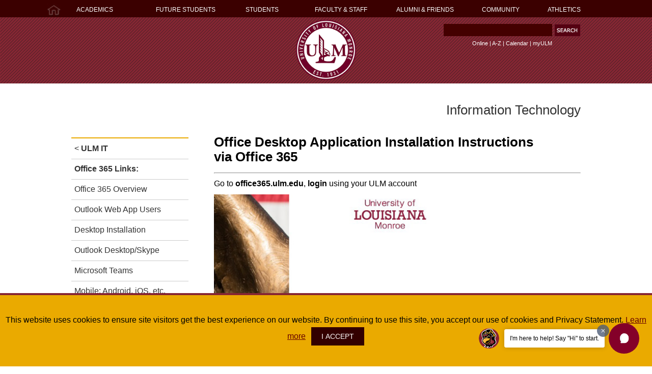

--- FILE ---
content_type: text/html
request_url: https://www.ulm.edu/it/office365_help/office-install.html
body_size: 21094
content:
<!DOCTYPE html
  PUBLIC "-//W3C//DTD XHTML 1.0 Transitional//EN" "http://www.w3.org/TR/xhtml1/DTD/xhtml1-transitional.dtd">
<html xmlns="http://www.w3.org/1999/xhtml" lang="en">
   <head>
      <meta http-equiv="Content-Type" content="text/html; charset=UTF-8" />
      <meta http-equiv="X-UA-Compatible" content="IE=Edge" />
      <meta name="viewport" content="width=device-width, initial-scale=1" />
      <title>desktop installation | ULM University of Louisiana at Monroe</title>
      
      <meta name="keywords" content="office, download, app" />
      <meta name="description" content="desktop application installation instructions" />
      <script src="/_resources/js/jquery-1.7.1.min.js" type="text/javascript"></script><script src="/_resources/js/jquery.hoverintent.minified.js" type="text/javascript"></script><script src="/_resources/js/persistent_nav.js" type="text/javascript"></script><script src="/_resources/js/mobilemenu.js" type="text/javascript"></script><link href="/_resources/css/persistent_nav.css" rel="stylesheet" type="text/css" />
      <link href="/_resources/css/template_dept_office.css" rel="stylesheet" type="text/css" />
      <link href="/_resources/css/footer-expanded.css" rel="stylesheet" type="text/css" />
      <link href="/_resources/css/college_header.css" rel="stylesheet" type="text/css" />
      <style>
		
		
		
				@media screen and (max-width: 768px) {
    .container #menu .links {display: block;}
	.container #menu #common_links p {border-bottom: 0px}	
 }
		
		
		
		</style><script type="text/javascript">$(document).ready(function(){$(".de").html($(".directedit"))});</script><link rel="stylesheet" href="/_resources/css/ouforms-bootstrap.css" />
      <link rel="stylesheet" href="/_resources/css/error-success.css" />
      <script async src="https://www.googletagmanager.com/gtag/js?id=G-30EVZ9SR2B"></script> <script> window.dataLayer = window.dataLayer || []; function gtag(){dataLayer.push(arguments);} gtag('js', new Date()); gtag('config', 'G-30EVZ9SR2B'); </script></head>
   <body><!-- test -->      <div class="nav_header_bg">
         <div class="persistent_header">
            <div id="nav-home-icon"><a href="/"><img src="/_resources/images/home.jpg" alt="home icon" title="ULM home" width="28" height="27" /></a></div>
            <div id="persistent-nav-menu-wrapper"><nav role="navigation">


<div id="eulm"><a title="ULM Athletics" href="https://ulmwarhawks.com/">ATHLETICS</a></div>
<div id="persistent-nav-menu-wrapper-hover">
<div id="persistent-nav-menu">
<ul>
<li class="nav-col-1"><a title="ULM Academics and Majors" href="https://www.ulm.edu/academics/">ACADEMICS</a></li>
<li class="nav-col-2"><a href="https://www.ulm.edu/admissions/index.html">FUTURE STUDENTS</a></li>
<li class="nav-col-3"><a title="links and information for students" href="https://www.ulm.edu/ulmstudents/">STUDENTS</a></li>
<li class="nav-col-4"><a title="links for employees" href="https://www.ulm.edu/facultyandstaff/">FACULTY &amp; STAFF</a></li>
<li class="nav-col-5"><a href="https://www.ulm.edu/foundation/">ALUMNI &amp; FRIENDS</a></li>
<li class="nav-col-6"><a title="Community Information and Services" href="https://www.ulm.edu/infoservices/">COMMUNITY</a></li>
</ul>
</div>
<div id="persistent-nav-rolldown">
<ul class="nav-col-1">
<li class="style1"><em>Colleges of</em></li>
<li class="style1"><a href="https://www.ulm.edu/caes/index.html">Arts, Education,<br />&amp; Sciences<br /></a></li>
<li><a href="https://www.ulm.edu/cbss/index.html">Business &amp;<br />Social Sciences</a></li>
<li><a href="https://www.ulm.edu/chs/index.html">Health&nbsp;Sciences</a></li>
<li><a href="https://www.ulm.edu/pharmacy/index.html">Pharmacy</a></li>
<li>&nbsp;</li>
<li><a title="University Library" href="https://www.ulm.edu/library/">Library</a></li>
<li>&nbsp;</li>
<li><a href="https://www.ulm.edu/gradschool/">Graduate School</a></li>
<li><a href="https://www.ulm.edu/research/">Sponsored Research</a></li>
<li>&nbsp;</li>
<li><a href="https://www.ulm.edu/academicaffairs/">Academic Affairs</a></li>
<li><a href="http://catalog.ulm.edu/">Academic Catalog</a></li>
<li>&nbsp;</li>
<li><a href="https://ce.ulm.edu/">Continuing Education</a></li>
<li><a href="https://www.ulm.edu/online/">ULM Online<br /></a></li>
<li>&nbsp;</li>
<li><a href="https://www.ulm.edu/academics/">more...</a></li>
</ul>
<ul class="nav-col-2">
<li><strong><a href="https://www.ulm.edu/majors/">Majors &amp; Minors</a></strong></li>
<li><a href="https://www.ulm.edu/admissions/highschool.html">Beginning Freshman</a></li>
<li><a href="https://www.ulm.edu/gradschool/">Graduate Student</a></li>
<li><a href="https://www.ulm.edu/admissions/transfer.html">Transfer Student</a></li>
<li><a href="https://www.ulm.edu/international/">International Student</a></li>
<li><a href="https://www.ulm.edu/onlinedegrees/">Online Students</a></li>
<li><a href="https://ce.ulm.edu/">Continuing Education</a></li>
<li><a href="https://www.ulm.edu/admissions/other-applicants.html#hs-programs">High School Programs</a></li>
<li>&nbsp;</li>
<li><strong><a href="https://www.ulm.edu/admissions/apply.html">Apply Now</a></strong></li>
<li><a href="https://www.ulm.edu/admissions/request-info.html">Request Information</a></li>
<li><a href="https://www.ulm.edu/admissions/contact.html">Contact Us</a></li>
<li><a href="https://www.ulm.edu/admissions/hawkseekers.html">Schedule Tour</a></li>
<li><a href="https://www.ulm.edu/browse/">Browse on the Bayou</a></li>
<li>&nbsp;</li>
<li><a title="Greeting from the President" href="https://www.ulm.edu/president">President's Greeting</a></li>
<li>&nbsp;</li>
<li><a href="https://www.ulm.edu/financialaid/">Financial Aid</a></li>
<li><a href="https://www.ulm.edu/scholarships/">Scholarships</a></li>
<li>&nbsp;</li>
<li><a href="https://www.ulm.edu/admissions/index.html">more...</a></li>
</ul>
<ul class="nav-col-3">
<li><a href="https://my.ulm.edu/">myULM</a></li>
<li><a href="http://ulm.bncollege.com/">Bookstore</a></li>
<li><a href="https://www.ulm.edu/financialaid/">Financial Aid</a></li>
<li><a href="http://registrar.ulm.edu/">Registrar</a></li>
<li><a href="https://www.ulm.edu/scholarships/">Scholarships</a></li>
<li>&nbsp;</li>
<li><a href="https://www.ulm.edu/studentsuccess/">Student Success<br />Center</a></li>
<li><a href="https://www.ulm.edu/studentdevelopment/">Student Development</a></li>
<li><a href="https://www.ulm.edu/reslife/">Residential Life</a></li>
<li><a href="https://www.ulm.edu/careerdevelopment/">Career Development</a></li>
<li><a href="https://www.ulm.edu/international/index.html">International Office</a></li>
<li>&nbsp;</li>
<li><a href="https://www.ulm.edu/schedule/">Schedule of Classes</a></li>
<li><a href="https://www.ulm.edu/studenthandbook/index.html">Student Handbook</a></li>
<li><a href="https://ulmhawkeyeonline.com/">The Hawkeye</a></li>
<li><a href="https://ulm.edu/warhawkcard/">Warhawk ID</a></li>
<li>&nbsp;</li>
<li><a href="https://www.ulm.edu/ulmstudents/">more...</a></li>
</ul>
<ul class="nav-col-4">
<li><a title="Administration &amp; Academic Contacts" href="https://www.ulm.edu/contacts/">Administration</a></li>
<li><a href="https://www.ulm.edu/facultysenate/">Faculty Senate</a></li>
<li><a href="https://ulmapps.ulm.edu/policies/download-policy/883">Faculty Handbook</a></li>
<li><a href="https://www.ulm.edu/fad/">Faculty Activities</a></li>
<li><a href="https://www.ulm.edu/staffsenate/">Staff Senate</a></li>
<li><a href="https://sso.bncollege.com/bes-sp/bessso/saml/ulmedu/aip/logon">Textbook Adoptions</a></li>
<li>&nbsp;</li>
<li><a href="https://www.ulm.edu/businessaffairs/">Business Affairs</a></li>
<li><a href="https://www.ulm.edu/controller/">Controller</a></li>
<li><a href="https://www.ulm.edu/hr/">Human Resources</a></li>
<li><a href="https://www.ulm.edu/purchasingoffice/index.html">Purchasing</a></li>
<li><a href="http://www.doa.la.gov/Pages/osp/Travel/Index.aspx">Travel Office</a></li>
<li>&nbsp;</li>
<li><a href="https://www.ulm.edu/copycenter/">Copy Center</a></li>
<li><a href="http://fixx.ulm.edu/">Fixx Online</a></li>
<li><a href="https://www.ulm.edu/it/index.html">Information Technology</a></li>
<li>&nbsp;</li>
<li><a href="https://www.ulm.edu/facultyandstaff/">more...</a></li>
</ul>
<ul class="nav-col-5">
<li><a href="https://www.ulm.edu/alumni/">Alumni Association<br /><br /></a></li>
<li><a href="https://www.ulm.edu/foundation/">ULM Advancement</a></li>
<li><a href="https://www.ulm.edu/foundation/">ULM Foundation</a></li>
<li><a href="https://secure.touchnet.com/C21151_ustores/web/store_main.jsp?STOREID=7">Athletic Foundation</a></li>
<li><a href="https://www.ulm.edu/scholarships/foundation.html">Foundation Scholarships</a></li>
<li>&nbsp;</li>
<li><a title="support ULM" href="https://www.ulm.edu/foundation/makeagift.html">Make a Gift Today</a></li>
<li>&nbsp;</li>
<li><a title="Endowed Chairs and Professors" href="https://www.ulm.edu/foundation/endowments.html">Endowments<br /></a></li>
<li>&nbsp;</li>
<li><a href="https://www.ulm.edu/foundation/">more...</a></li>
</ul>
<ul class="nav-col-6">
<li><a href="https://www.ulm.edu/dentalhygiene/">Dental Hygiene Clinic</a></li>
<li><a href="https://www.ulm.edu/chs/mftcs/clinic.html">Marriage &amp; Family<br />Therapy and Community<br />Counseling Clinic</a></li>
<li><a href="https://www.ulm.edu/slp/clinic.html">Speech-Language<br />Pathology Clinic</a></li>
<li><a href="https://www.ulm.edu/alumni/womens-symposium/index.html">Women's Symposium</a></li>
<li>&nbsp;</li>
<li><a title="link to warhawk athletics" href="http://ulmwarhawks.com/">Warhawk Athletics</a></li>
<li>&nbsp;</li>
<li><a href="https://www.ulm.edu/eventservices/index.html">Bayou Pointe &amp; <br />Event Venues</a></li>
<li>&nbsp;</li>
<li><a href="https://www.ulm.edu/spal/">Environmental Analysis</a></li>
<li><a title="ULM Police Department" href="https://www.ulm.edu/police/index.html">ULM Police</a></li>
<li>&nbsp;</li>
<li><a href="http://kedm.org/">KEDM 90.3</a></li>
<li><a href="http://www.kxul.com/">KXUL 91.x</a></li>
<li>&nbsp;</li>
<li><a href="https://www.ulm.edu/infoservices/">theatres, galleries<br />&amp;&nbsp;more...</a></li>
</ul>
</div>
</div>
	
</nav></div>
         </div>
      </div>
      <div class="header_bg"><div class="mobile">
<div id="mobileMenu" class="navMenu"><a class="closebtn" onclick="closeNav()">&times;</a>
<div id="mobile-nav-menu">
<ul>
<li><a title="ULM Academics and Majors" href="/academics/">ACADEMICS</a></li>
<li><a href="/admissions/index.html">FUTURE STUDENTS</a></li>
<li><a title="links and information for students" href="/ulmstudents/">STUDENTS</a></li>
<li><a title="links for employees" href="/facultyandstaff/">FACULTY &amp; STAFF</a></li>
<li><a href="/foundation/">ALUMNI &amp; FRIENDS</a></li>
<li><a title="Community Information and Services" href="/infoservices/">COMMUNITY</a></li>
<li><a href="https://ulmwarhawks.com/">ATHLETICS</a></li>
<li><a title="Online Programs" href="/onlinedegrees/">ULM ONLINE</a></li>
<li><a title="A to Z index" href="/a-z/index.html">A-Z INDEX</a></li>
<li><a title="Calendar" href="https://calendar.ulm.edu//">CALENDAR</a></li>
<li><a title="my ULM Portal" href="https://my.ulm.edu//">myULM</a></li>
</ul>
<form aria-label="Website Search" id="m-cse-search-box" action="/search/index.php" enctype="application/x-www-form-urlencoded" method="get">
	
	
	<input aria-label="Search Text Field" id="mobile-query" title="search" maxlength="50" name="q" size="18" type="text" value="" /> 
		
	<input aria-label="Submit" role="button" style="width: 20px; vertical-align: top;" alt="submit" name="submit" src="/_resources/images/white-magnify.png" type="image" /> 
	
	<input name="cx" type="hidden" value="005135313479815645488:xbiutuxgsr8" aria-hidden="true" /> 
	<input name="cof" type="hidden" value="FORID:9" aria-hidden="true" /> 
	<input name="ie" type="hidden" value="UTF-8" aria-hidden="true" />
	<input name="st" type="hidden" value="web" aria-hidden="true" /></form>	
	
	
	
	</div>
</div>
<span style="font-size: 30px; cursor: pointer; float: left; color: #fff;" onclick="openNav()"> <img style="width: 36px; height: 30px; padding: 8px 0 0 4px;" src="/_resources/images/m-menu.png" alt="menu icon" /> </span></div>         <div class="header"><a title="ULM Home Page" href="/index.html"><img id="logo-mark" src="/_resources/images/ulm-academic-logo-circle.png" alt="ULM logo" /></a><div class="bannerblock">
               <div class="search_box"><form aria-label="Website Search" id="cse-search-box" action="/search/index.php" method="get" enctype="application/x-www-form-urlencoded">

	
<input aria-label="Search Text Field" id="query" title="search" type="text" name="q" value="" size="25" maxlength="50" />
<input aria-label="Submit" role="button" type="image" name="submit" src="/_resources/images/search_button.jpg" alt="submit" style="vertical-align: top;" />
<input type="hidden" name="cx" value="005135313479815645488:xbiutuxgsr8" aria-hidden="true" />
<input type="hidden" name="cof" value="FORID:9" aria-hidden="true" />
<input type="hidden" name="ie" value="UTF-8" aria-hidden="true" />
<input type="hidden" name="st" value="web" aria-hidden="true" />
</form></div>
               <div class="mini_nav"><p><a href="/onlinedegrees/index.html">Online</a> | <a title="A to Z index of sites" href="/a-z/index.html">A-Z</a> | <a href="https://calendar.ulm.edu/">Calendar</a> | <a href="https://my.ulm.edu/">myULM</a></p></div>
            </div>
         </div>
      </div>
      <div class="precontainer"></div>
      <div class="container">
         <div id="menu">
            <div id="common_links"><p><a href="/it/index.html">&lt; <strong>ULM IT</strong></a></p></div>
            <div class="links"><p><strong>Office 365 Links:</strong></p>
<p><a href="/it/office365_help/index.html">Office 365 Overview</a></p>
<p><a href="/it/office365_help/web_users.html">Outlook Web App Users</a></p>
<p><a href="/it/office365_help/office-install.html">Desktop Installation</a></p>
<p><a title="link to pdf" href="/it/documents/office-365-instructions-ms-outlook-desktop.pdf">Outlook Desktop/Skype</a></p>
<p><a href="/it/office365_help/teams.html">Microsoft Teams</a></p>
<p><a href="/it/office365_help/mobile_users.html">Mobile: Android, iOS, etc.</a></p>
<p><a href="/it/office365_help/office-mfa.html">Multi-Factor Authentication (MFA)</a></p>
<p><a href="/it/office365_help/onedrive.html">OneDrive &amp; Online Applications</a></p></div>
         </div>
         <div class="headline"><br /><span id="name_one">Information Technology</span></div>
         <div class="feature_region">
            <h2>Office Desktop Application Installation Instructions<br />via Office 365</h2>
            <hr />
            <p>Go to <strong>office365.ulm.edu</strong>,<strong> </strong><strong>login</strong> using your ULM account</p>
            <p><img title="login screen" src="/it/office365_help/images/1.jpg" alt="screenshot of login screen" width="86%" height="" /></p>
            <hr />
            <p>Click on settings -&gt; Your App Setting -&gt; <strong>Office 365</strong></p>
            <p><img title="settings panel highlighting office365 option near bottom" src="/it/office365_help/images/2.jpg" alt="screenshot highlighting office365 option near bottom" width="60%" height="" /></p>
            <hr />
            <p>Click on <strong>Install Status</strong></p>
            <p><img title="highlights install status link" src="/it/office365_help/images/3.jpg" alt="screenshot install status link" width="60%" height="" /></p>
            <hr />
            <p> </p>
            <p>Click on <strong>Install Desktop Application</strong></p>
            <p><img title="highlights install desktop application link" src="/it/office365_help/images/4.jpg" alt="screenshot highlights install desktop application link" width="60%" height="" /></p>
            <hr />
            <p> </p>
            <p>Select the language and Click on <strong>Install</strong></p>
            <p><img title="highlighting install button" src="/it/office365_help/images/5.jpg" alt="screenshot highlighting install button" width="60%" height="" /></p>
            </div><br class="clearfloat" /></div>
      
<div class="contactBox">

<div class="fourCellWrapper">
			<div class="fourCellContent">
				
				
				<p><strong>Office of<br /><a href="/it/index.html">Information Technology</a></strong><br />University Library<br />Room 302, ULM<br />Monroe, LA 71209</p>		
				
				</div>
				<div class="fourCellContent">
					
					<p><strong>Business Hours</strong></p>
<p><strong>Monday-Thursday</strong><br />7:30 a.m. to 5:00 p.m.<br /><strong>Friday</strong><br />7:30 a.m. to 11:30 a.m.</p>		
				</div>
				
		<div class="fourCellContent">
			
			<p><strong>Main Office</strong></p>
<p>PH (318) 342-5015<br /><span>FX (318) 342-</span><span>5018</span></p>
			</div>	
				
			<div class="fourCellContent">
				
				
				<p><a href="/it/staff.html"><span>Personnel</span><span>&nbsp;</span>Directory</a></p>
<p><a href="/it/helpdesk/index.html">HelpDesk</a><br />(318) 342-3333<br />on-campus ext. 3333</p>
			</div>			
				
				
				
				</div></div>      <div class="footer">
         <div class="footer-content"><div class="footer-menu1">
<p>&nbsp;</p>
<p><a href="/ulmstudents/">Students</a></p>
<p><a href="/facultyandstaff/index.html">Faculty &amp; Staff</a></p>
<p><a href="/alumni/">Alumni</a></p>
<p><a href="/foundation/index.html">ULM Foundation</a></p>
<p><a href="/admissions/hawkseekers.html">Visit</a></p>
<p><a href="https://ulm.edu/sitemap/">Site Map</a></p>
</div>
<div class="footer-menu2">
<p>&nbsp;</p>
<p><a href="/majors/">Undergraduate</a></p>
<p><a href="/gradschool/index.html">Graduate</a></p>
<p><a href="/onlinedegrees/index.html">Online Education</a></p>
<p><a href="/hr/index.html">Employment Opportunities</a></p>
<p><a href="/veterans/index.html">Veterans</a></p>
<p>&nbsp;</p>
</div>
<div class="footer-logo">
<p><a title="ULM" href="/index.html"><img src="/_resources/images/ulm-logo-academic-gray.png" alt="ULM Logo text" width="223" height="90" /></a></p>
</div>
<div class="footer-menu3">
<p>&nbsp;</p>
<p><a href="/titleix/index.html">Title IX Sexual&nbsp;Misconduct<br />Power-Based Violence</a></p>
<p><a href="/ens/index.html">Emergency Info</a></p>
<p><a href="/studenthandbook/index.html">Student Handbook</a></p>
<p><a href="/map/index.html">Maps</a></p>
<p><a href="/library/index.html">Library</a></p>
<p><a href="https://webservices.ulm.edu/webforms/form/public-records-request"><span>Public Records</span></a></p>
<p><a href="/admissions/contact.html">Contact Us</a></p>
<p><a href="/statement/privacy.html">Privacy</a></p>
<p>&nbsp;</p>
</div>
<div class="footer-menu4">
<p>The University of Louisiana Monroe</p>
<p>700 University Avenue</p>
<p>Monroe,&nbsp;LA 71209</p>
<p>318.342.1000</p>
<p>&nbsp;</p>
<p style="margin-bottom: 10px;"><img style="width: 24px; display: inline; vertical-align: middle;" src="/_resources/images/sacscoc-logo.png" alt="SACS logo" /><a href="/accredit/index.html">SACSCOC&nbsp;Accredited</a></p>
<p><a href="http://ulsystem.edu">University of Louisiana System</a></p>
<p><a href="http://www.regents.la.gov">LA Board of Regents</a></p>
</div></div>
      </div>
      <div class="footer-bottom">
<p><a title="link to ULM facebook page" href="http://www.facebook.com/universitylouisianamonroe"><img title="facebook" src="/_resources/images/facebook_icon_gray.png" alt="facebook link" width="24" height="24" onmouseover="this.src='/_resources/images/facebook_icon.png';" onmouseout="this.src='/_resources/images/facebook_icon_gray.png';" /></a><a title="link to ULM youtube site" href="https://www.youtube.com/user/hawksulm/"><img title="youtube" src="/_resources/images/you_tube_icon_gray.png" alt="you tube link" width="58" height="24" onmouseover="this.src='/_resources/images/you_tube_icon.png';" onmouseout="this.src='/_resources/images/you_tube_icon_gray.png';" /></a><a title="link to list of social media links" href="/socialmedia/"><img title="link to other social media sites" src="/_resources/images/social_media_icon_gray.png" alt="social media link" width="51" height="24" onmouseover="this.src='/_resources/images/social_media_icon.png';" onmouseout="this.src='/_resources/images/social_media_icon_gray.png';" /></a></p>
<p><span class="de">&copy;</span> 2026 <a title="link to ULM home" href="/">The University of Louisiana Monroe</a></p>
</div>




<script type="text/javascript" src="/_resources/js/jquery.cookie.min.js"></script>
<noscript>this site uses cookies</noscript>
<script type="text/javascript" src="/_resources/js/gdpr-consent.js"></script>
<noscript></noscript><!-- chat bot -->

<div id="edsights-chatbot" data-school-token="8Pa3njdCIoZSKs0ZGpYX1TJ2H9mztxnJ"></div>
<script src="https://dk5d4tajy4btb.cloudfront.net/edsights-web-chatbot.js" charset="utf-8"></script>
<span class="directedit"><a href="https://a.cms.omniupdate.com/11/?skin=oucampus&amp;account=ulm&amp;site=www&amp;action=de&amp;path=/it/office365_help/office-install.pcf">©</a></span></body>
</html>

--- FILE ---
content_type: text/css
request_url: https://www.ulm.edu/_resources/css/template_dept_office.css
body_size: 11527
content:
@charset "UTF-8";

* {box-sizing:border-box;}


body {
	background: #FFF;
	margin: 0;
	padding: 0;
	font-family: Helvetica, Tahoma, Verdana, Arial, sans-serif;
	color: #000;
	/* min-width:1000px; commented out of this temp item */
}
.container {
	max-width: 1000px;
	min-height:800px;
	background: #FFF;
	margin: 0 auto;
}
.container ul, dl {
	list-style-position: outside;
	list-style-type: circle;
	margin: 4px 4px 4px 28px;
}
.container ol {
	list-style-position: outside;
	list-style-type: decimal;
	margin: 4px 4px 4px 28px;
}
.container li {
	font-size: 1em;
}
.container li li {
	font-size: 100%;
}
.container a:link {
	color: #862633;
	text-decoration: underline;
	border: 0px;
}
.container a:visited {
	color: #862633;
	text-decoration: underline;
	border: 0px;
}
.container a:hover {
	color: #000;
	text-decoration: underline;
	border: 0px;
}
.container a:active { 
	color: #000;
	text-decoration: underline;
	border: 0px;
}
.container a:focus { 
	color: #000;
	text-decoration: underline;
	border: 0px;
}
.container .headline {
	width: 720px;
	float: right;
	margin: 20px 0 10px 0;
	text-align: right;
}
.container .headline #name_one {
	font-family: Helvetica, Tahoma, Verdana, Arial, sans-serif;
	font-size: 1.6em;
	color: #333;
	text-align: right;
	width: 100%;
	font-weight: lighter;
	vertical-align: bottom;
}
.container .headline #name_two {
	font-family: Helvetica, Tahoma, Verdana, Arial, sans-serif;
	font-size: 1em;
	color: #333;
	text-align: right;
	width: 100%;
	font-weight: normal;
}
.container .feature_region {
	width: 720px;
	float: right;
	margin: 4px 0 6px 0;
}
.container  .region1 {
	float: left;
	width: 336px;
	margin: 4px 0 10px 0;
}
.container #region_wrapper {
	width: 720px;
	float: right;
	margin: 0;
}
.container  .region2 {
	float: right;
	width: 336px;
	margin: 4px 0 10px 0;
}
.container #menu {
	float: left;
	width: 230px;
	padding: 0;
	margin: 100px 0 80px 0;
	background-color: #FFFFFF;
	/*background-image: url("../images/menu_bg.png");*/
	background-repeat: repeat-x;
	border-bottom: 1px solid #B7B7B7;
	/*border-left: 1px solid #CCCCCC;
	border-right: 1px solid #C0C0C0;*/
	min-height: auto;
	line-height: 2em;
}
.container #menu p {
	border-bottom: 1px solid #CCCCCC;
	color: #333333;
	font-size: 1em;
	margin: 0 0 -1px 0;
	padding: 4px 4px 4px 6px;
	line-height: 2em;
}
.container #menu h5 {
	border-bottom: 1px solid #CCCCCC;
	color: #300;
	font-size: 1em;
	margin: 0 0 -1px 0;
	padding: 18px 4px 4px 6px;
	background-image: url(../images/sub_menu_bg.png);
	background-repeat: repeat-x;
	background-position: left bottom;
}
.container #menu h1 {
	border-bottom: 1px solid #CCCCCC;
	color: #300;
	font-size: 1em;
	margin: 0 0 -1px 0;
	padding: 18px 4px 4px 6px;
	background-image: url(../images/sub_menu_bg.png);
	background-repeat: repeat-x;
	background-position: left bottom;
}
.container #menu h2 {
	border-bottom: 1px solid #CCCCCC;
	color: #666;
	font-size:1em;
	margin: 0 0 -1px 0;
	padding: 18px 4px 4px 6px;
}
.container #menu h3 {
	border-bottom: 1px solid #CCCCCC;
	color: #946c00;
	font-size: 1em;
	margin: 0 0 -1px 0;
	padding: 18px 4px 4px 6px;
}
.container #menu h4 {
	border-bottom: 1px solid #CCCCCC;
	color: #862633;
	font-size: 1em;
	margin: 0 0 -1px 0;
	padding: 18px 4px 4px 6px;
}
.container #menu h6 {
	border-bottom: 1px solid #CCCCCC;
	color: #000;
	font-size: 1em;
	margin: 0 0 -1px 0;
	padding: 10px 4px 4px 6px;
}
.container #menu a:link {
	color: #333;
	text-decoration: none;
	border: 0px;
}
.container #menu a:visited {
	color: #333;
	text-decoration: none;
	border: 0px;
}
.container #menu a:hover {
	color: #333;
	text-decoration: underline;
	border: 0px;
}
.container #menu a:active {
	color: #333;
	text-decoration: underline;
	border: 0px;
}
.container #menu img {
	border: 0;
}
.clearfloat { 
	clear:both;
	height:0;
	font-size: 1px;
	line-height: 0px;
}
.container p {
	font-size: 1em;
    color: #000;
    margin: .6em 0;
    font-weight: lighter;
    line-height: 1.4em;
}
.container #menu #contact_box {
	background-color: #ececec;
	width: 100%;
	margin: 30px 0 0 0;
	padding: 0;
	border-top: solid #b7b7b7 1px;
}
.container #menu #contact_box p {
	font-size: 1em;
	border-bottom: 0;
	margin-bottom: 0px;
}
.container #menu #common_links {
	background-color: #fff;
	width: 230px;
	margin: 6px 0 0 0;
	padding: 0;
	border-top: solid #eaaa00 2px;

}
.container #menu #common_links p {
    border-bottom: 1px solid #CCCCCC;
    color: #333333;
    font-size: 1em;
    margin: 0 0 -1px 0;
    padding: 4px 4px 4px 6px;
    line-height: 2em;
	background-color:#fff;
}
.container img {
	border: 0;
}
.container h1{
	font-size: 2.2em;
	color: #000;
	margin: .4em 0 .6em 0;
	font-weight:lighter;
}
.container h2 {
	font-size: 1.6em;
	color: #000;
	margin: .8em 0 .6em 0;
}
.container h3 {
	font-size: 1.4em;
	color: #333;
	margin: .8em 0 .6em 0;
	font-weight:lighter;
}
.container h4 {
	font-size: 1.2em;
	color: #333;
	margin: .8em 0 .6em 0;
}

.container h5 {
	font-size: 1em;
	color: #333;
	margin: .7em 0 .5em 0;
}
.container h6 {
	font-size: 0.88em;
	color: #333;
	margin: .6em 0 .4em 0;
}
.container table {
	font-family: Verdana, Arial, sans-serif;
}
.container td {
	color: #000;
	font-size: 1em;
}
.container td p {
     color: #000000;
     font-size: 1.2em;
}



.container thead {
	font-weight: bold;
}
.container .gray_border_rt {
	background-color: #e4e4e4;
	border: 1px solid #999;
	margin: 10px 0 10px 10px;
	padding: 8px 10px;
	height: auto;
	width: 44%;
	border-radius: 0px;
	float:right;
}
.container .gray_border_lft {
	background-color: #e4e4e4;
	border: 1px solid #999;
	margin: 10px 10px 10px 0;
	padding: 8px 10px;
	height: auto;
	width: 44%;
	border-radius: 0px;
	float:left;
}
.container .maroon_border_rt {
	background-color: #e4e4e4;
	border: 1px solid #862633;
	margin: 10px 0 10px 10px;
	padding: 8px 10px;
	height: auto;
	width: 44%;
	border-radius: 0px;
	float:right;
}
.container .maroon_border_lft {
	background-color: #e4e4e4;
	border: 1px solid #862633;
	margin: 10px 10px 10px 0;
	padding: 8px 10px;
	height: auto;
	width: 44%;
	border-radius: 0px;
	float:left;
}
			
.container .gold_border_rt {
	background-color: #e4e4e4;
	border: 1px solid #eaaa00;
	margin: 10px 0 10px 10px;
	padding: 8px 10px;
	height: auto;
	width: 44%;
	border-radius: 0px;
	float:right;
}
.container .gold_border_lft {
	background-color: #e4e4e4;
	border: 1px solid #eaaa00;
	margin: 10px 10px 10px 0;
	padding: 8px 10px;
	height: auto;
	width: 44%;
	border-radius: 0px;
	float:left;
}
#button {
    background-color: #862633;
    border-radius: 6px 6px 6px 6px;
    box-shadow: 0 3px 4px #000000;
    color: #FFFFFF;
    display: block;
    float: left;
    font-style: oblique;
    font-weight: bold;
	font-family: Verdana, Arial, sans-serif;
	font-size: 0.74em;
    margin: 8px;
    padding: 12px;
    text-decoration: none;
    text-shadow: 1px 1px #000000;
}
#button:hover {
    background-color: #63666a;
    color: #FFFFFF;
}
#button2 {
    background-color: #660000;
    border-radius: 6px 6px 6px 6px;
    box-shadow: 0 3px 4px #000000;
    color: #FFFFFF;
    display: block;
    float: left;
    font-style: oblique;
    font-weight: bold;
	font-family: Verdana, Arial, sans-serif;
	font-size: 0.74em;
    margin: 8px;
    padding: 12px;
    text-decoration: none;
    text-shadow: 1px 1px #000000;
}
#button2:hover {
    background-color: #63666a;
    color: #FFFFFF;
}

/* below added for eULM button */

.button3 {
	background: #600;
	font-family: helvetica,verdans,sans-serif;
	font-size: .9em;
	color: #fff;
	padding:6px 10px 6px 10px;
	width:auto;
	display:inline-block;
	border:1px solid #600;
		text-decoration:none;
	
}

.button3 a:link {
color:#fff;
text-decoration:none;
display:block;
		}
 .button3 a:hover {
color:#fff;
		}
    .button3 a:visited {
color:#fff;
		}
    .button3 a:focus {
color:#fff;
		}		

.button3:hover {
opacity: 1;
background:#63666a;
border:1px solid #63666a;
		text-decoration:none;
}

#button4 {
    background-color: #862633;
    box-shadow: 0 3px 4px #000000;
    color: #FFFFFF;
    display: inline-block;
    font-style: oblique;
    font-weight: bold;
    font-family: Verdana, Arial, sans-serif;
    font-size: 0.74em;
    margin: 8px 8px 40px 0;
    padding: 20px;
    text-decoration: none;
    text-shadow: 1px 1px #000000;
    width: auto;
		}
	#button4:hover {
		background-color: #57595D;
		}
		



.photo_caption_right {
    float: right;
    height: auto;
    margin: 0;
    padding: 4px 0 12px 26px;
    width: auto;
}
.photo_caption_right .photo {
    height: auto;
    width: auto;
}
.photo_caption_right .caption {
    color: #444444;
    float: left;
    font-family: Verdana,Arial,sans-serif;
    font-size: 0.68em;
    height: auto;
    margin: 8px 0;
    width: auto;
}
.photo_caption__left {
    float: left;
    height: auto;
    margin: 0;
    padding: 4px 26px 12px 0;
    width: auto;
}
.photo_caption__left .photo {
    height: auto;
    width: auto;
}
.photo_caption__left .caption {
    color: #444444;
    float: left;
    font-family: Verdana,Arial,sans-serif;
    font-size: 0.68em;
    height: auto;
    margin: 8px 0;
    width: auto;
}



.footer-menu1 {box-sizing: content-box;}
.footer-menu2 {box-sizing: content-box;}
.footer-menu3 {box-sizing: content-box;}
.footer-menu4 {box-sizing: content-box;}

.footer-logo {box-sizing: content-box;}
.footer-logo img {box-sizing: content-box;}









@media screen and (max-width: 999px) {
	body {min-width:auto;}/*temp changed from 1000px adding mobile*/
	
		.container {min-width: 100%;width: 100%;min-height: 600px;}
		.container .headline {margin:0 16px 0 0;width:auto;float:none;}
		.container #menu {width: 26%;margin:68px 0 80px 0;}
		.container #menu #common_links {width:100%;}
		.container .feature_region {width: 70%;}
		/*test*/ .container .feature_region table {max-width:100%;width:100% !important;}

		/* for three col layout */
		/* this also handles the 2 col layout */
		.container #region_wrapper {width:70%;}
		.container .region1 {width:46%;}
		.container .region2 {width:46%;margin: 4px 16px 10px 0;} 
		/* the above added to dept college template css */
	

}


@media screen and (max-width: 768px) {	
		
		.container .headline {margin:0 auto 10px auto;text-align: center;}
		.container .headline #name_one {font-size: 1.2em;}
		.container .headline #name_two {font-size: .88em;}

		
		/* for three col layout */
		/* this also handles the 2 col layout */
		.container #region_wrapper {width:100%;}
		.container .region1 {width:100%;padding: 4px 16px;float:none;margin:0;box-sizing: border-box;}
		.container .region2 {width:100%;padding: 4px 16px;float:none;margin:0 0 60px 0;box-sizing: border-box;}
		
		
		.container #menu {width: 100%;float:none;margin: 0 0 20px 0;text-align:center;}
		.container #menu p {display:inline-block;border:0;padding: 3px 8px;}
	
		.container #menu .links {display:none;}
	
	
		.container .feature_region {width:100%;padding: 0 16px;box-sizing: border-box;}
		
		/*test*/ .container .feature_region table {max-width:100%;width:100% !important;}
	
.container .gray_border_rt {margin: 10px 0 10px 0;width:100%;float:none;}
.container .gray_border_lft {margin: 10px 0 10px 0;width:100%;float:none;}
.container .maroon_border_rt {margin: 10px 0 10px 0;width:100%;float:none;}
.container .maroon_border_lft {margin: 10px 0 10px 0;width:100%;float:none;}	
.container .gold_border_rt {margin: 10px 0 10px 0;width:100%;float:none;}
.container .gold_border_lft {margin: 10px 0 10px 0;width:100%;float:none;}
	
	
	
		
		
		}
































--- FILE ---
content_type: text/css
request_url: https://www.ulm.edu/_resources/css/footer-expanded.css
body_size: 2493
content:
@charset "UTF-8";
/* ~~ The footer ~~ */
.footer {
    background: #585858 url("/_resources/images/line-pattern_0.png") repeat scroll 0 0;
    border-top: 4px solid #eaaa00;
    margin: 0 auto;
    padding: 10px 0 18px;
    width: 100%;
	font-family:geneva,tahoma,sans-serif;
}
.footer-content {
    margin: 0 auto;
    padding: 0;
    width: 1000px;
}
.footer-bottom {
    background: #585858 none repeat scroll 0 0;
    border-top: 1px solid #eaaa00;
    margin: 0;
    padding: 10px 0;
    text-align: center;
    width: 100%;
}
.footer-bottom p {
    color: #dad8d6;
    font-size: 0.7em;
    margin: 0;
}
.footer-bottom img {
    border: 0 none;
    height: 24px;
    margin: 0 10px 8px;
    width: auto;
}
.footer-bottom p a:link {
    color: #dad8d6;
    text-decoration: none;
}
.footer-bottom p a:visited {
    color: #dad8d6;
    text-decoration: none;
}
.footer-bottom p a:hover {
    color: #fff;
    text-decoration: underline;
}
.footer-bottom p a:active {
    color: #fff;
    text-decoration: underline;
}
.footer-bottom p a:focus {
    color: #fff;
    text-decoration: underline;
}

/* edit */
.footer p {
    color: #dad8d6;
    font-size: 0.8em;
    line-height: 2em;
    margin: 0;
}
.footer img {
    border: 0 none;
}
.footer p a:link {
    color: #dad8d6;
    text-decoration: none;
}
.footer p a:visited {
    color: #dad8d6;
    text-decoration: none;
}
.footer p a:hover {
    color: #fff;
    text-decoration: underline;
}
.footer p a:active {
    color: #fff;
    text-decoration: underline;
}
.footer p a:focus {
    color: #fff;
    text-decoration: underline;
}
.footer-menu1 {
    border-right: 1px solid #bcbcbc;
    display: inline-block;
    padding: 0 10px 0 0;
    text-align: right;
    vertical-align: top;
    width: 173px;
}
.footer-menu2 {
    border-right: 1px solid #bcbcbc;
    display: inline-block;
    margin: 0 0 0 10px;
    padding: 0 10px 0 0;
    text-align: right;
    vertical-align: top;
    width: 172px;
}
.footer-menu3 {
    border-left: 1px solid #bcbcbc;
    display: inline-block;
    margin: 0 10px 0 0;
    padding: 0 0 0 10px;
    text-align: left;
    vertical-align: top;
    width: 172px;
}
.footer-menu4 {
    border-left: 1px solid #bcbcbc;
    display: inline-block;
    padding: 0 0 0 10px;
    text-align: left;
    vertical-align: top;
    width: 173px;
}
.footer-logo {
    display: inline-block;
    margin: 0 auto;
    vertical-align: top;
}
.footer-logo img {
    border: 0 none;
	width: 223px;
    height: auto;
}


--- FILE ---
content_type: text/css
request_url: https://www.ulm.edu/_resources/css/college_header.css
body_size: 7937
content:
@charset "UTF-8";

/* full screen header css below */
.nav_header_bg {
    background-color: #3b0000;
    margin: 0;
    /*min-width: 1000px;*/
    padding: 7px 0 0 0;
    width: 100%;
	min-height:33px; /*added*/
}
.header {
    height: 73px;
    margin: 0 auto;
	padding: 7px 0 0 0; /* added */
    width: 1000px;
}
.header_bg {
     background: #862633 url("/_resources/images/line-pattern_0.png");
     height: 130px;
     min-height: 110px;
     /*min-width: 1000px;*/
     width: 100%;
}


.header_bg #logo-mark {
  margin:-2px 0 0 441px;
	height:118px;
}
.header .bannerblock {
    float: right;
    height: 73px;
    width: auto;
}
.header .bannerblock .search_box {
    height: 30px;
    margin-top: 6px;
    text-align: right;
}

.header .bannerblock input {
    background: #440000;
    border: 0 none;
    color: #fff;
    line-height:22px;
}


.header .bannerblock .mini_nav {
    
    height: 21px;
}
.header .bannerblock .mini_nav p {
    color: #fff;
    font-size: 11px;
    margin-top: 0;
    padding: 2px 0 0;
    text-align: center;
    vertical-align: bottom;
}
.header .bannerblock .mini_nav a:link {
    color: #fff;
    text-decoration: none;
}
.header .bannerblock .mini_nav a:visited {
    color: #fff;
    text-decoration: none;
}
.header .bannerblock .mini_nav a:hover {
    color: #fff;
    text-decoration: underline;
}
.header .bannerblock .mini_nav a:active {
    color: #fff;
    text-decoration: underline;
}
.header .bannerblock .mini_nav a:focus {
    color: #fff;
    text-decoration: underline;
}
   
#mobile-nav-menu #m-cse-search-box {text-align:left;padding:20px 0 0 40px;}	   
	   
.mobile {display:none;}	   
	   
	   
/* full screen header items above */

/*-- gdpr css added --*/

.overlay {
    position:fixed;
    left:0;
    right:0;
    /*top:0;*/
    bottom:0;
	z-index: 100;
}
.gdpr-consent-form {
    width: 100%;
    display:inline-block;
    position:absolute;
    bottom:0px;
    text-align: center;
}
.gdpr-consent-form a:link {
    color:#600;
}
.gdpr-consent-form a:visited {
    color:#600;
}

.gdpr-privacy-statement {
    padding: 40px 0; 
    color: #000; 
    background-color: #eaaa00; 
    opacity: 1; 
    width: 100%; 
	font-size:16px;
	border-top: 4px solid #862633;
}

.gdpr-accept {
background-color: #300;color: #fff;padding: 10px 20px;margin: 4px 0 0 10px;display: inline-block;border: 1px solid #eaaa00;font-size: 14px;cursor:pointer;
}
.gdpr-accept:hover {background-color:#000;}

@media screen and (max-width: 999px) {.gdpr-accept {display:block;margin:0 auto;}}

/*-- gdpr css end --*/

   /*mobile only menu*/

#mobile-nav-menu {margin-bottom:60px;}
#mobile-nav-menu input {font-size:16px;}

.navMenu {
    height: 100%;
    width: 0;
    position: fixed;
    z-index: 1;
    top: 0;
    left: 0;
    background-color: #862633;
    overflow-x: hidden;
    transition: 0.5s;
    padding-top: 60px;
    text-align:center;
	z-index:999;
	opacity:1;
}

.navMenu a {
    padding: 8px 8px 8px 0;
    text-decoration: none;
    font-size: 1em;
    color: #fff;
    display: block;
    transition: 0.3s;

}
.navMenu ul {padding:0;margin:0;list-style:none;}
.navMenu li a {text-align:left;width:100%;padding:10px 10px 10px 40px;display:block;}	   
.navMenu a:hover{color: #fff;background-color:#300;}

.navMenu .closebtn {
    position: absolute;
    top: 0;
    right: 25px;
    font-size: 36px;
    margin-left: 50px;
}

@media screen and (max-height: 500px) {
  .navMenu {padding-top: 15px;}
  .navMenu a {font-size: 18px;}
}

button.accordion {
    background-color: #eee;
    color: #444;
    cursor: pointer;
    padding: 18px;
    width: 100%;
    border: none;
    text-align: left;
    outline: none;
    font-size: 15px;
    transition: 0.4s;
}

button.accordion.active, button.accordion:hover {
    background-color: #ddd; 
}

.panel {
    padding: 0 18px;
    display: none;
    background-color: white;
}

.panel p {margin:0;padding:20px;}
   
#mobile-nav-menu #m-cse-search-box {text-align:left;padding:20px 0 0 40px;}	   
	   
.mobile {display:none;}	   
	   
	   
	   
	   
	   


/* college template contact info */


.contactBox {
	width:100%;
	background-color:#d0cecd;
	min-height:180px;
	display:block;
	border-top:1px solid #600;
	font-family: Helvetica,Tahoma,sans-serif;
}

.fourCellWrapper {
	max-width:1200px;
	margin:0 auto;
	box-sizing:border-box;
	display:block;
	padding:10px 0 0 60px;
	/*width:80%;*/
	text-align: center;
	
}

.fourCellContent {
	width:23%;
	display:inline-block;
	border:0px solid #000;
	vertical-align: top;
	text-align: left;
	font-size: 90%;
    color: #333;
    line-height: 1.4em;
}

.fourCellContent a {color:#600;text-decoration:none;}

.fourCellContent a:hover {text-decoration:underline;}












/* media queries below */

@media screen and (max-height: 500px) {
  .navMenu {padding-top: 15px;}
  .navMenu a {font-size: 18px;}
}


@media screen and (min-width: 1000px) {
	.container {min-width:1000px;}
}	
	

@media screen and (max-width: 999px) {
	/*body {min-width:1000px;} commented out this temp item */
	.container {min-width:100%;}
	.nav_header_bg {max-width:999px;/*min-width:auto;*/}
	.persistent_header {width:769px;margin:0 auto;padding:0 0 0 0;}
	#persistent-nav-menu-wrapper-hover {margin:0 auto;}
	#persistent-nav-menu-wrapper-hover .nav-col-1 {margin:0;width:128px;padding:0 0 0 8px;box-sizing:border-box;}
	#persistent-nav-menu-wrapper-hover .nav-col-2 {margin:0;width:120px;padding:0 0 0 8px;box-sizing:border-box;}
	#persistent-nav-menu-wrapper-hover .nav-col-3 {margin:0;width:100px;padding:0 0 0 8px;box-sizing:border-box;}
	#persistent-nav-menu-wrapper-hover .nav-col-4 {margin:0;width:110px;padding:0 0 0 8px;box-sizing:border-box;}
	#persistent-nav-menu-wrapper-hover .nav-col-5 {margin:0;width:120px;padding:0 0 0 8px;box-sizing:border-box;}
	#persistent-nav-menu-wrapper-hover .nav-col-6 {margin:0;width:110px;padding:0 0 0 8px;box-sizing:border-box;}
	#persistent-nav-menu ul {padding:0;font-size:.8em;}
	#persistent-nav-rolldown {width:auto;padding:0;margin:8px 0 0 0;}
	#eulm {padding:0;position:absolute;right:20px;}
	
	
	.header_bg {/*min-width:auto;*/width:100%;}
	.header_bg .header {width:auto;}/*check if not right*/
	.header_bg #logo-mark {margin:0 auto;display:block;}
	.header .bannerblock {margin:-80px 6px 0 0; }
	
	.footer-content {width:100%;}
	.footer {padding:10px 0;}
	.footer-menu1 {width:14%;}
	.footer-menu2 {width:14%;}
	.footer-menu3 {width:14%;}
	.footer-menu4 {width:14%;}
	.footer-logo img {margin:0 auto;display:block;padding:0 4px;}
	.footer-bottom {padding:10px 0;width:100%;}
	
	
	
	.fourCellWrapper {padding:10px 0;}
	.fourCellContent {width:48%;text-align:center;}

	
}
	


@media screen and (max-width: 768px) {
	
	
	body {min-width:300px;}/*temp was 300*/
	
	.mobile {display:inline;}	 
	
	.nav_header_bg {display:none;} /*testing*/
	.header_bg {height:80px;min-height:80px;min-width:100%;width:100%;}
	.header_bg .header {width:auto;padding-right:40px;box-sizing:border-box;}
	.header_bg #logo-mark {margin:-4px auto  0 auto;display:block;height:74px;width:auto;}
	.header .bannerblock {display:none} /*these items need to be added to the mobile menu*/
	
	
	
	.footer {width:100%;}
	.footer-content {width:80%;font-size:110%;}
	.footer-menu1 {width:100%;padding: 0;margin:0;display:block;text-align: center;vertical-align:top;border:0;}
	.footer-menu2 {width: 100%;padding: 0;margin:0;display:block;text-align: center;vertical-align:top;border:0;}
	.footer-menu3 {width: 100%;padding: 0;margin:0;display:block;text-align: center;vertical-align:top;border:0;}
	.footer-menu4 {width: 100%;padding: 0;margin:0;display:block;text-align: center;vertical-align:top;border:0;}
	.footer-logo {width:100%; display:block;}
	.footer-logo img {margin:0 auto;display:block;border-top:1px solid #aaa;border-bottom:1px solid #aaa;padding:10px 0;}
	
	
	
	
	
	
	
}

/* ends media queries */
/* placing the footer media queries above at least temporarily*/










--- FILE ---
content_type: application/javascript
request_url: https://www.ulm.edu/_resources/js/mobilemenu.js
body_size: 191
content:
// JavaScript Document


function openNav() {
	document.getElementById("mobileMenu").style.width = "86%";
}

function closeNav() {
	document.getElementById("mobileMenu").style.width = "0";
}


--- FILE ---
content_type: application/javascript
request_url: https://www.ulm.edu/_resources/js/gdpr-consent.js
body_size: 1244
content:
$(document).ready(function(){
    $("#accept").click(function(){
        $(".overlay").hide();
        // create cookie
        $.cookie("ulm_gdpr_consent", 1, { expires : 365, path: '/' });
        cookieValue = $.cookie("ulm_gdpr_consent"); 
        console.log('Cookie created: '+cookieValue);
    });
    
    $("#delcookie").click(function(){
        $.removeCookie("ulm_gdpr_consent");
        location. reload(true);
    });
});

// check if cookie exists
cookieValue = $.cookie("ulm_gdpr_consent");
if(!cookieValue) {
  document.write("<div class='overlay'>");
  document.write("<div class='gdpr-consent-form'>");
  document.write("<div class='gdpr-privacy-statement'>This website uses cookies to ensure site visitors get the best experience on our website. By continuing to use this site, you accept our use of cookies and Privacy Statement. <a href='https://www.ulm.edu/statement/privacy.html'>Learn more</a>");
  document.write("<button id='accept' class='gdpr-accept'>I ACCEPT</button>");
  document.write("</div>");
  document.write("</div>");
  document.write("</div>");
}
/*else {
  console.log('Cookie exists, so, not showing the banner');
  document.write("<button id='delcookie' class='someclass'>Delete Cookie</button>");
}*/